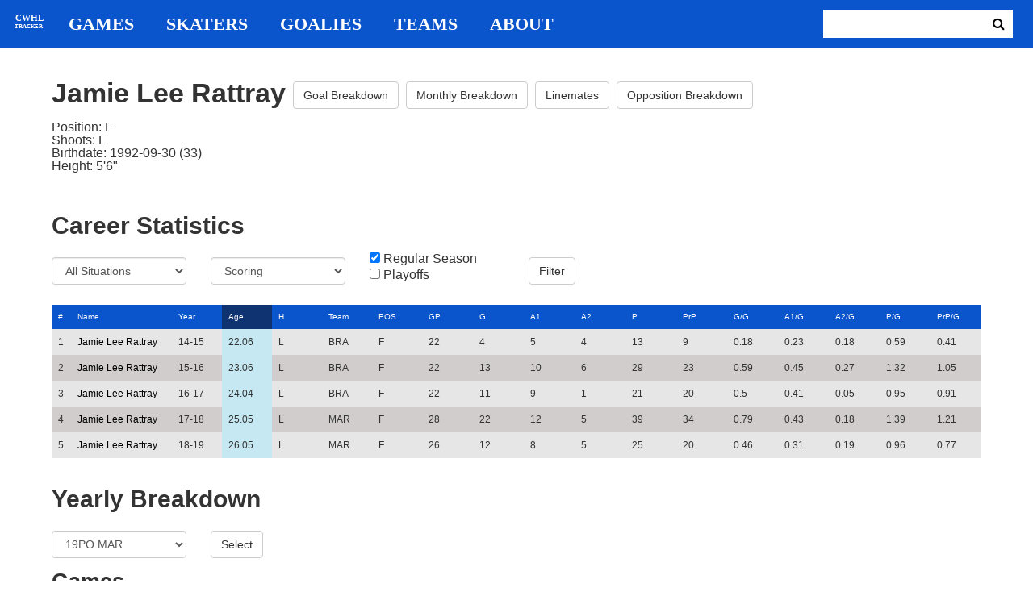

--- FILE ---
content_type: text/html; charset=utf-8
request_url: https://cwhl-tracker.herokuapp.com/players/18?column=season_age&direction=asc&game_column=game_date&game_direction=asc&on_ice_column=period&on_ice_direction=desc&penalty_column=duration&penalty_direction=desc
body_size: 21728
content:
<!DOCTYPE html>
<html>
  <head>
      <!-- Global site tag (gtag.js) - Google Analytics -->
      <script async src="https://www.googletagmanager.com/gtag/js?id=UA-125940583-1"></script>
      <script>
        window.dataLayer = window.dataLayer || [];
        function gtag(){dataLayer.push(arguments);}
        gtag('js', new Date());

        gtag('config', 'UA-125940583-1');
      </script>

    <title>CWHL Tracker | Jamie Lee Rattray</title>
    <link rel="shortcut icon" type="image/x-icon" href="/assets/favicon-bcbbeca94de2740672c9d4dcdefc5d9947abf2aae1de71bcd506932803118796.ico" />
    <meta name="viewport" content="width=device-width, initial-scale=1">
    <meta name="description" content="CWHL Tracker is a one stop website for your CWHL statistical needs.  We provide advanced filtering, rate stats, situational goal breakdowns and more!  AHL Tracker is truly the best way to consume advanced AHL stats.">
    <meta name="csrf-param" content="authenticity_token" />
<meta name="csrf-token" content="R2tA9Lkc7019AxG0n9DUbFz7l6rkYEWdN3eihuHT13s6ZEU0b4ufMySKAb28t6VO41raSrzT4x9EQcYn4nqQtg==" />

    <link rel="stylesheet" media="all" href="/assets/application-2a291f0c64b9159501355acaac6801e23040a65368e1c581a4a39368394f4b55.css" data-turbolinks-track="reload" />
    <script src="/assets/application-47da151a36708e10f200455ad6825be6d97add755f530d48605613c30f5609ea.js" data-turbolinks-track="reload"></script>

  </head>

  <body>
	  <div class="site-container">

	  	<header class="header">
  <nav class="nav-container">
    <input type="checkbox" id="mobile-menu" class="mobile-menu-check">
    <label class="show-mobile-menu" for="mobile-menu">
      <i class="fa fa-bars"></i>
    </label>
    <a class="mobile-logo" href="/">
      <svg id="mobile-logo" width="45px" height="45px" viewBox="0 0 101 101" version="1.1" xmlns="http://www.w3.org/2000/svg" xmlns:xlink="http://www.w3.org/1999/xlink">
          <g id="mobile-Page-1" stroke="none" stroke-width="1" fill="none" fill-rule="evenodd">
            <g id="mobile-Group-3" transform="translate(5.000000, 5.000000)">
                <text id="mobile-CWHL" fill="#FFFFFF" font-family="Silom" font-size="24" font-weight="bold" line-spacing="16">
                    <tspan x="12" y="43">CWHL</tspan>
                </text>
                <text id="mobile-Tracker" fill="#FFFFFF" font-family="Silom" font-size="16" font-weight="bold" line-spacing="16">
                    <tspan x="13" y="62">Tracker</tspan>
                </text>
            </g>
          </g>
      </svg>
</a>    <div class="nav-links">
      <a class="header-logo" href="/">
        <svg id="logo" width="45px" height="45px" viewBox="0 0 101 101" version="1.1" xmlns="http://www.w3.org/2000/svg" xmlns:xlink="http://www.w3.org/1999/xlink">
            <g id="Page-1" stroke="none" stroke-width="1" fill="none" fill-rule="evenodd">
              <g id="Group-3" transform="translate(5.000000, 5.000000)">
                  <text id="CWHL" fill="#FFFFFF" font-family="Silom" font-size="24" font-weight="bold" line-spacing="16">
                      <tspan x="15" y="43">CWHL</tspan>
                  </text>
                  <text id="Tracker" fill="#FFFFFF" font-family="Silom" font-size="16" font-weight="bold" line-spacing="16">
                      <tspan x="13" y="62">Tracker</tspan>
                  </text>
              </g>
            </g>
        </svg>
</a>
      <a class="nav-link" href="/games">Games</a>
      <a class="nav-link" href="/skaters">Skaters</a>
      <a class="nav-link" href="/goalies">Goalies</a>
      <a class="nav-link" href="/teams">Teams</a>
      <a class="nav-link" href="/about">About</a>
    </div>

    <form class="nav-form" action="/search" accept-charset="UTF-8" method="get"><input name="utf8" type="hidden" value="&#x2713;" />
      <input type="text" name="search_bar" id="search_bar" class="nav-search" />
  		<button name="button" type="submit" class="search-button">
        <i class="fa fa-search"></i>
</button></form>
  </nav>
</header>


	  	<div class="content-container">
	  		<div class="player-info">
	<h1>
		Jamie Lee Rattray
		<a class="btn btn-default" href="/players/18/goal_breakdown">Goal Breakdown</a>
		<a class="btn btn-default" href="/players/18/monthly_breakdown">Monthly Breakdown</a>
		<a class="btn btn-default" href="/players/18/linemates">Linemates</a>
		<a class="btn btn-default" href="/players/18/opposition_breakdown">Opposition Breakdown</a>
	</h1>
	<ul class="bio-list">
		<li>Position: F</li>
		<li>Shoots: L</li>
		<li>Birthdate: 1992-09-30 (33)</li>
		<li>Height: 5&#39;6&quot;</li>
	</ul>
</div>

<h2>Career Statistics</h2>
	<div class="player-show-statistics-form">
		<form action="/players/18" accept-charset="UTF-8" method="get"><input name="utf8" type="hidden" value="&#x2713;" />
			<div class="row">
				<div class="col-md-2">
					<select name="situation" id="situation" class="form-control"><option selected="selected" value="All Situations">All Situations</option>
<option value="Even Strength">Even Strength</option>
<option value="Powerplay">Powerplay</option>
<option value="Shorthanded">Shorthanded</option>
<option value="Penalty Shot">Penalty Shot</option>
<option value="Shootout">Shootout</option>
<option value="Empty Net">Empty Net</option></select>
				</div>
				<div class="col-md-2">
					<select name="report" id="report" class="form-control"><option selected="selected" value="Scoring">Scoring</option>
<option value="On Ice Breakdown">On Ice Breakdown</option>
<option value="Penalty Breakdown">Penalty Breakdown</option></select>
				</div>
				<div class="col-md-2">
					<input type="checkbox" name="regular" id="regular" value="true" checked="checked" />
					<label for="regular">Regular Season</label> <br>
					<input type="checkbox" name="playoffs" id="playoffs" value="true" />
					<label for="playoffs">Playoffs</label>
				</div>
				<div class="col-md-2"><input type="submit" name="commit" value="Filter" class="filter-button btn btn-default" id="player-filter" data-disable-with="Filter" /></div>
			</div>
</form>	</div>

<div class="table-scroll" id="player-profile-table">
	      <table class="table table-bordered">
  <thead>
    <tr>
      <th class="rank-th">#</th>
      <th class="name-th"><a class=" sort-link" data-remote="true" href="/players/18?column=last_name&amp;direction=asc&amp;game_column=game_date&amp;game_direction=asc&amp;on_ice_column=period&amp;on_ice_direction=desc&amp;penalty_column=duration&amp;penalty_direction=desc">Name</a></th>
      <th><a class=" sort-link" data-remote="true" href="/players/18?column=season_id&amp;direction=desc&amp;game_column=game_date&amp;game_direction=asc&amp;on_ice_column=period&amp;on_ice_direction=desc&amp;penalty_column=duration&amp;penalty_direction=desc">Year</a></th>
      <th><a class="active-link sort-link" data-remote="true" href="/players/18?column=season_age&amp;direction=desc&amp;game_column=game_date&amp;game_direction=asc&amp;on_ice_column=period&amp;on_ice_direction=desc&amp;penalty_column=duration&amp;penalty_direction=desc">Age</a></th>
      <th><a class=" sort-link" data-remote="true" href="/players/18?column=shoots&amp;direction=desc&amp;game_column=game_date&amp;game_direction=asc&amp;on_ice_column=period&amp;on_ice_direction=desc&amp;penalty_column=duration&amp;penalty_direction=desc">H</a></th>
      <th><a class=" sort-link" data-remote="true" href="/players/18?column=team_id&amp;direction=desc&amp;game_column=game_date&amp;game_direction=asc&amp;on_ice_column=period&amp;on_ice_direction=desc&amp;penalty_column=duration&amp;penalty_direction=desc">Team</a></th>
      <th><a class=" sort-link" data-remote="true" href="/players/18?column=position&amp;direction=desc&amp;game_column=game_date&amp;game_direction=asc&amp;on_ice_column=period&amp;on_ice_direction=desc&amp;penalty_column=duration&amp;penalty_direction=desc">POS</a></th>
      <th><a class=" sort-link" data-remote="true" href="/players/18?column=games_played&amp;direction=desc&amp;game_column=game_date&amp;game_direction=asc&amp;on_ice_column=period&amp;on_ice_direction=desc&amp;penalty_column=duration&amp;penalty_direction=desc">GP</a></th>
      <th><a class=" sort-link" data-remote="true" href="/players/18?column=goals&amp;direction=desc&amp;game_column=game_date&amp;game_direction=asc&amp;on_ice_column=period&amp;on_ice_direction=desc&amp;penalty_column=duration&amp;penalty_direction=desc">G</a></th>
      <th><a class=" sort-link" data-remote="true" href="/players/18?column=a1&amp;direction=desc&amp;game_column=game_date&amp;game_direction=asc&amp;on_ice_column=period&amp;on_ice_direction=desc&amp;penalty_column=duration&amp;penalty_direction=desc">A1</a></th>
      <th><a class=" sort-link" data-remote="true" href="/players/18?column=a2&amp;direction=desc&amp;game_column=game_date&amp;game_direction=asc&amp;on_ice_column=period&amp;on_ice_direction=desc&amp;penalty_column=duration&amp;penalty_direction=desc">A2</a></th>
      <th><a class=" sort-link" data-remote="true" href="/players/18?column=points&amp;direction=desc&amp;game_column=game_date&amp;game_direction=asc&amp;on_ice_column=period&amp;on_ice_direction=desc&amp;penalty_column=duration&amp;penalty_direction=desc">P</a></th>
      <th><a class=" sort-link" data-remote="true" href="/players/18?column=pr_points&amp;direction=desc&amp;game_column=game_date&amp;game_direction=asc&amp;on_ice_column=period&amp;on_ice_direction=desc&amp;penalty_column=duration&amp;penalty_direction=desc">PrP</a></th>
      <th><a class=" sort-link" data-remote="true" href="/players/18?column=goals_pg&amp;direction=desc&amp;game_column=game_date&amp;game_direction=asc&amp;on_ice_column=period&amp;on_ice_direction=desc&amp;penalty_column=duration&amp;penalty_direction=desc">G/G</a></th>
      <th><a class=" sort-link" data-remote="true" href="/players/18?column=a1_pg&amp;direction=desc&amp;game_column=game_date&amp;game_direction=asc&amp;on_ice_column=period&amp;on_ice_direction=desc&amp;penalty_column=duration&amp;penalty_direction=desc">A1/G</a></th>
      <th><a class=" sort-link" data-remote="true" href="/players/18?column=a2_pg&amp;direction=desc&amp;game_column=game_date&amp;game_direction=asc&amp;on_ice_column=period&amp;on_ice_direction=desc&amp;penalty_column=duration&amp;penalty_direction=desc">A2/G</a></th>
      <th><a class=" sort-link" data-remote="true" href="/players/18?column=points_pg&amp;direction=desc&amp;game_column=game_date&amp;game_direction=asc&amp;on_ice_column=period&amp;on_ice_direction=desc&amp;penalty_column=duration&amp;penalty_direction=desc">P/G</a></th>
      <th><a class=" sort-link" data-remote="true" href="/players/18?column=pr_points_pg&amp;direction=desc&amp;game_column=game_date&amp;game_direction=asc&amp;on_ice_column=period&amp;on_ice_direction=desc&amp;penalty_column=duration&amp;penalty_direction=desc">PrP/G</a></th>
    </tr>
  </thead>
  <tbody>
      <tr>
        <td class="rank-tb">1</td>
        <td class="name-tb"><a href="/players/18">Jamie Lee Rattray</a></td>
        <td>14-15</td>
        <td>22.06</td>
        <td>L</td>
        <td>BRA</td>
        <td>F</td>
        <td>22</td>
        <td>4</td>
        <td>5</td>
        <td>4</td>
        <td>13</td>
        <td>9</td>
        <td>0.18</td>
        <td>0.23</td>
        <td>0.18</td>
        <td>0.59</td>
        <td>0.41</td>
      </tr>
      <tr>
        <td class="rank-tb">2</td>
        <td class="name-tb"><a href="/players/18">Jamie Lee Rattray</a></td>
        <td>15-16</td>
        <td>23.06</td>
        <td>L</td>
        <td>BRA</td>
        <td>F</td>
        <td>22</td>
        <td>13</td>
        <td>10</td>
        <td>6</td>
        <td>29</td>
        <td>23</td>
        <td>0.59</td>
        <td>0.45</td>
        <td>0.27</td>
        <td>1.32</td>
        <td>1.05</td>
      </tr>
      <tr>
        <td class="rank-tb">3</td>
        <td class="name-tb"><a href="/players/18">Jamie Lee Rattray</a></td>
        <td>16-17</td>
        <td>24.04</td>
        <td>L</td>
        <td>BRA</td>
        <td>F</td>
        <td>22</td>
        <td>11</td>
        <td>9</td>
        <td>1</td>
        <td>21</td>
        <td>20</td>
        <td>0.5</td>
        <td>0.41</td>
        <td>0.05</td>
        <td>0.95</td>
        <td>0.91</td>
      </tr>
      <tr>
        <td class="rank-tb">4</td>
        <td class="name-tb"><a href="/players/18">Jamie Lee Rattray</a></td>
        <td>17-18</td>
        <td>25.05</td>
        <td>L</td>
        <td>MAR</td>
        <td>F</td>
        <td>28</td>
        <td>22</td>
        <td>12</td>
        <td>5</td>
        <td>39</td>
        <td>34</td>
        <td>0.79</td>
        <td>0.43</td>
        <td>0.18</td>
        <td>1.39</td>
        <td>1.21</td>
      </tr>
      <tr>
        <td class="rank-tb">5</td>
        <td class="name-tb"><a href="/players/18">Jamie Lee Rattray</a></td>
        <td>18-19</td>
        <td>26.05</td>
        <td>L</td>
        <td>MAR</td>
        <td>F</td>
        <td>26</td>
        <td>12</td>
        <td>8</td>
        <td>5</td>
        <td>25</td>
        <td>20</td>
        <td>0.46</td>
        <td>0.31</td>
        <td>0.19</td>
        <td>0.96</td>
        <td>0.77</td>
      </tr>
  </tbody>
</table>




</div>

<h2>Yearly Breakdown</h2>
<div class="game-by-game-form">
	<form action="/players/18" accept-charset="UTF-8" method="get"><input name="utf8" type="hidden" value="&#x2713;" />
		<div class="row">
			<div class="col-md-2"><select name="season" id="season" class="form-control"><option selected="selected" value="27">19PO MAR</option>
<option value="22">18-19 MAR</option>
<option value="19">18PO MAR</option>
<option value="18">17-18 MAR</option>
<option value="17">17PO BRA</option>
<option value="15">16-17 BRA</option>
<option value="12">16PO BRA</option>
<option value="11">15-16 BRA</option>
<option value="9">14-15 BRA</option></select></div>
			<div class="col-md-1"><input type="submit" name="commit" value="Select" class="year-filter-button btn btn-default" data-disable-with="Select" /></div>
		</div>
</form></div>

<h3>Games</h3>
<div class="table-scroll player-game-breakdown" id="player-game-breakdown">
	  <table class="table table-bordered">
  <thead>
    <tr>
      <th class="rank-th">#</th>
      <th class="name-th"><a class=" sort-link" data-remote="true" href="/players/18?column=season_age&amp;direction=asc&amp;game_column=game_name&amp;game_direction=desc&amp;on_ice_column=period&amp;on_ice_direction=desc&amp;penalty_column=duration&amp;penalty_direction=desc">Game</a></th>
      <th><a class="active-link sort-link" data-remote="true" href="/players/18?column=season_age&amp;direction=asc&amp;game_column=game_date&amp;game_direction=desc&amp;on_ice_column=period&amp;on_ice_direction=desc&amp;penalty_column=duration&amp;penalty_direction=desc">Date</a></th>
      <th><a class=" sort-link" data-remote="true" href="/players/18?column=season_age&amp;direction=asc&amp;game_column=goals&amp;game_direction=desc&amp;on_ice_column=period&amp;on_ice_direction=desc&amp;penalty_column=duration&amp;penalty_direction=desc">G</a></th>
      <th><a class=" sort-link" data-remote="true" href="/players/18?column=season_age&amp;direction=asc&amp;game_column=a1&amp;game_direction=desc&amp;on_ice_column=period&amp;on_ice_direction=desc&amp;penalty_column=duration&amp;penalty_direction=desc">A1</a></th>
      <th><a class=" sort-link" data-remote="true" href="/players/18?column=season_age&amp;direction=asc&amp;game_column=a2&amp;game_direction=desc&amp;on_ice_column=period&amp;on_ice_direction=desc&amp;penalty_column=duration&amp;penalty_direction=desc">A2</a></th>
      <th><a class=" sort-link" data-remote="true" href="/players/18?column=season_age&amp;direction=asc&amp;game_column=points&amp;game_direction=desc&amp;on_ice_column=period&amp;on_ice_direction=desc&amp;penalty_column=duration&amp;penalty_direction=desc">P</a></th>
    </tr>
  </thead>
  <tbody>
      <tr>
        <td class="rank-tb">1</td>
        <td class="name-tb"><a href="/games/798">MAR @ MTL</a></td>
        <td>2019/03/08</td>
        <td>0</td>
        <td>0</td>
        <td>0</td>
        <td>0</td>
      </tr>
      <tr>
        <td class="rank-tb">2</td>
        <td class="name-tb"><a href="/games/797">MAR @ MTL</a></td>
        <td>2019/03/09</td>
        <td>0</td>
        <td>0</td>
        <td>1</td>
        <td>1</td>
      </tr>
      <tr>
        <td class="rank-tb">3</td>
        <td class="name-tb"><a href="/games/799">MAR @ MTL</a></td>
        <td>2019/03/10</td>
        <td>0</td>
        <td>0</td>
        <td>0</td>
        <td>0</td>
      </tr>
  </tbody>
</table>


</div>

<h3>Penalties</h3>
<div class="table-scroll player-penalty-breakdown" id="player-penalty-breakdown">
	<table class="table table-bordered">
  <thead>
    <tr>
      <th class="rank-th">#</th>
      <th class="name-th"><a class=" sort-link" data-remote="true" href="/players/18?column=season_age&amp;direction=asc&amp;game_column=game_date&amp;game_direction=asc&amp;on_ice_column=period&amp;on_ice_direction=desc&amp;penalty_column=game_name&amp;penalty_direction=desc">Game</a></th>
      <th><a class=" sort-link" data-remote="true" href="/players/18?column=season_age&amp;direction=asc&amp;game_column=game_date&amp;game_direction=asc&amp;on_ice_column=period&amp;on_ice_direction=desc&amp;penalty_column=game_date&amp;penalty_direction=desc">Date</a></th>
      <th><a class=" sort-link" data-remote="true" href="/players/18?column=season_age&amp;direction=asc&amp;game_column=game_date&amp;game_direction=asc&amp;on_ice_column=period&amp;on_ice_direction=desc&amp;penalty_column=description&amp;penalty_direction=desc">Description</a></th>
      <th><a class="active-link sort-link" data-remote="true" href="/players/18?column=season_age&amp;direction=asc&amp;game_column=game_date&amp;game_direction=asc&amp;on_ice_column=period&amp;on_ice_direction=desc&amp;penalty_column=duration&amp;penalty_direction=asc">Duration</a></th>
    </tr>
  </thead>
  <tbody>
      <tr>
        <td class="rank-tb">1</td>
        <td class="name-tb"><a href="/games/798">MAR @ MTL</a></td>
        <td>03/08/2019</td>
        <td>Holding The Stick</td>
        <td>2:00</td>
      </tr>
  </tbody>
</table>

</div>

	<h3>On Ice Goal Events</h3>
	<div class="table-scroll player-on-ice-events" id="player-on-ice-events">
		<table class="table table-bordered">
  <thead>
    <tr>
      <th class="rank-th">#</th>
      <th class="name-th"><a class=" sort-link" data-remote="true" href="/players/18?column=season_age&amp;direction=asc&amp;game_column=game_date&amp;game_direction=asc&amp;on_ice_column=game_id&amp;on_ice_direction=desc&amp;penalty_column=duration&amp;penalty_direction=desc">GameID</a></th>
      <th><a class=" sort-link" data-remote="true" href="/players/18?column=season_age&amp;direction=asc&amp;game_column=game_date&amp;game_direction=asc&amp;on_ice_column=game_date&amp;on_ice_direction=desc&amp;penalty_column=duration&amp;penalty_direction=desc">Date</a></th>
      <th><a class=" sort-link" data-remote="true" href="/players/18?column=season_age&amp;direction=asc&amp;game_column=game_date&amp;game_direction=asc&amp;on_ice_column=on_scoring_team&amp;on_ice_direction=desc&amp;penalty_column=duration&amp;penalty_direction=desc">Result</a></th>
      <th><a class="active-link sort-link" data-remote="true" href="/players/18?column=season_age&amp;direction=asc&amp;game_column=game_date&amp;game_direction=asc&amp;on_ice_column=period&amp;on_ice_direction=asc&amp;penalty_column=duration&amp;penalty_direction=desc">Period</a></th>
      <th><a class=" sort-link" data-remote="true" href="/players/18?column=season_age&amp;direction=asc&amp;game_column=game_date&amp;game_direction=asc&amp;on_ice_column=time&amp;on_ice_direction=desc&amp;penalty_column=duration&amp;penalty_direction=desc">Time</a></th>
      <th><a class=" sort-link" data-remote="true" href="/players/18?column=season_age&amp;direction=asc&amp;game_column=game_date&amp;game_direction=asc&amp;on_ice_column=teammate_count&amp;on_ice_direction=desc&amp;penalty_column=duration&amp;penalty_direction=desc">Teammates</a></th>
      <th><a class=" sort-link" data-remote="true" href="/players/18?column=season_age&amp;direction=asc&amp;game_column=game_date&amp;game_direction=asc&amp;on_ice_column=opposing_skaters_count&amp;on_ice_direction=desc&amp;penalty_column=duration&amp;penalty_direction=desc">Opponents</a></th>
    </tr>
  </thead>
  <tbody>
      <tr>
        <td class="rank-tb">1</td>
        <td class="name-tb"><a href="/games/797">MAR @ MTL</a></td>
        <td>03/09/2019</td>
        <td>GA</td>
        <td>3</td>
        <td>18:11</td>
        <td>5</td>
        <td>6</td>
      </tr>
      <tr>
        <td class="rank-tb">2</td>
        <td class="name-tb"><a href="/games/797">MAR @ MTL</a></td>
        <td>03/09/2019</td>
        <td>GA</td>
        <td>3</td>
        <td>18:52</td>
        <td>5</td>
        <td>6</td>
      </tr>
      <tr>
        <td class="rank-tb">3</td>
        <td class="name-tb"><a href="/games/799">MAR @ MTL</a></td>
        <td>03/10/2019</td>
        <td>GA</td>
        <td>2</td>
        <td>1:19</td>
        <td>5</td>
        <td>5</td>
      </tr>
      <tr>
        <td class="rank-tb">4</td>
        <td class="name-tb"><a href="/games/799">MAR @ MTL</a></td>
        <td>03/10/2019</td>
        <td>GA</td>
        <td>2</td>
        <td>11:24</td>
        <td>5</td>
        <td>5</td>
      </tr>
  </tbody>
</table>

	</div>

	  	</div>

	  	<footer class="footer">
	  		CWHL Tracker &copy; Jeff Craig 2018
	  	</footer>
    </div>
  </body>
</html>
